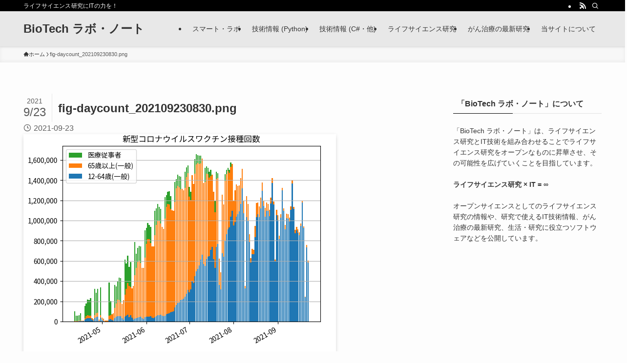

--- FILE ---
content_type: text/html; charset=UTF-8
request_url: https://biotech-lab.org/special/covid-19/vaccination-status/fig-daycount_202109230830-png
body_size: 16126
content:
<!DOCTYPE html>
<html dir="ltr" lang="ja" prefix="og: https://ogp.me/ns#" data-loaded="false" data-scrolled="false" data-spmenu="closed">
<head>
<meta charset="utf-8">
<meta name="format-detection" content="telephone=no">
<meta http-equiv="X-UA-Compatible" content="IE=edge">
<meta name="viewport" content="width=device-width, viewport-fit=cover">
<title>fig-daycount_202109230830.png | BioTech ラボ・ノート</title>
	<style>img:is([sizes="auto" i], [sizes^="auto," i]) { contain-intrinsic-size: 3000px 1500px }</style>
	
		<!-- All in One SEO 4.9.3 - aioseo.com -->
	<meta name="robots" content="max-snippet:-1, max-image-preview:large, max-video-preview:-1" />
	<link rel="canonical" href="https://biotech-lab.org/special/covid-19/vaccination-status/fig-daycount_202109230830-png" />
	<meta name="generator" content="All in One SEO (AIOSEO) 4.9.3" />

		<!-- Google tag (gtag.js) -->
<script async src="https://www.googletagmanager.com/gtag/js?id=G-7EYKFE3TRQ"></script>
<script>
  window.dataLayer = window.dataLayer || [];
  function gtag(){dataLayer.push(arguments);}
  gtag('js', new Date());

  gtag('config', 'G-7EYKFE3TRQ');
</script>
		<meta property="og:locale" content="ja_JP" />
		<meta property="og:site_name" content="BioTech ラボ・ノート" />
		<meta property="og:type" content="article" />
		<meta property="og:title" content="fig-daycount_202109230830.png | BioTech ラボ・ノート" />
		<meta property="og:url" content="https://biotech-lab.org/special/covid-19/vaccination-status/fig-daycount_202109230830-png" />
		<meta property="og:image" content="https://biotech-lab.org/wp-content/uploads/2021/03/BioTech-ラボ・ノート.png" />
		<meta property="og:image:secure_url" content="https://biotech-lab.org/wp-content/uploads/2021/03/BioTech-ラボ・ノート.png" />
		<meta property="og:image:width" content="1200" />
		<meta property="og:image:height" content="630" />
		<meta property="article:published_time" content="2021-09-22T23:30:11+00:00" />
		<meta property="article:modified_time" content="2021-09-22T23:30:11+00:00" />
		<meta name="twitter:card" content="summary" />
		<meta name="twitter:title" content="fig-daycount_202109230830.png | BioTech ラボ・ノート" />
		<meta name="twitter:image" content="https://biotech-lab.org/wp-content/uploads/2021/02/BioTech-ラボ・ノート正方形-1.png" />
		<script type="application/ld+json" class="aioseo-schema">
			{"@context":"https:\/\/schema.org","@graph":[{"@type":"BreadcrumbList","@id":"https:\/\/biotech-lab.org\/special\/covid-19\/vaccination-status\/fig-daycount_202109230830-png#breadcrumblist","itemListElement":[{"@type":"ListItem","@id":"https:\/\/biotech-lab.org#listItem","position":1,"name":"Home","item":"https:\/\/biotech-lab.org","nextItem":{"@type":"ListItem","@id":"https:\/\/biotech-lab.org\/special\/covid-19\/vaccination-status\/fig-daycount_202109230830-png#listItem","name":"fig-daycount_202109230830.png"}},{"@type":"ListItem","@id":"https:\/\/biotech-lab.org\/special\/covid-19\/vaccination-status\/fig-daycount_202109230830-png#listItem","position":2,"name":"fig-daycount_202109230830.png","previousItem":{"@type":"ListItem","@id":"https:\/\/biotech-lab.org#listItem","name":"Home"}}]},{"@type":"ItemPage","@id":"https:\/\/biotech-lab.org\/special\/covid-19\/vaccination-status\/fig-daycount_202109230830-png#itempage","url":"https:\/\/biotech-lab.org\/special\/covid-19\/vaccination-status\/fig-daycount_202109230830-png","name":"fig-daycount_202109230830.png | BioTech \u30e9\u30dc\u30fb\u30ce\u30fc\u30c8","inLanguage":"ja","isPartOf":{"@id":"https:\/\/biotech-lab.org\/#website"},"breadcrumb":{"@id":"https:\/\/biotech-lab.org\/special\/covid-19\/vaccination-status\/fig-daycount_202109230830-png#breadcrumblist"},"author":{"@id":"https:\/\/biotech-lab.org\/articles\/author\/biotech-admin#author"},"creator":{"@id":"https:\/\/biotech-lab.org\/articles\/author\/biotech-admin#author"},"datePublished":"2021-09-23T08:30:11+09:00","dateModified":"2021-09-23T08:30:11+09:00"},{"@type":"Organization","@id":"https:\/\/biotech-lab.org\/#organization","name":"BioTech \u30e9\u30dc\u30fb\u30ce\u30fc\u30c8","description":"\u30e9\u30a4\u30d5\u30b5\u30a4\u30a8\u30f3\u30b9\u7814\u7a76\u306bIT\u306e\u529b\u3092\uff01","url":"https:\/\/biotech-lab.org\/"},{"@type":"Person","@id":"https:\/\/biotech-lab.org\/articles\/author\/biotech-admin#author","url":"https:\/\/biotech-lab.org\/articles\/author\/biotech-admin","name":"biotech-admin"},{"@type":"WebSite","@id":"https:\/\/biotech-lab.org\/#website","url":"https:\/\/biotech-lab.org\/","name":"BioTech \u30e9\u30dc\u30fb\u30ce\u30fc\u30c8","description":"\u30e9\u30a4\u30d5\u30b5\u30a4\u30a8\u30f3\u30b9\u7814\u7a76\u306bIT\u306e\u529b\u3092\uff01","inLanguage":"ja","publisher":{"@id":"https:\/\/biotech-lab.org\/#organization"}}]}
		</script>
		<!-- All in One SEO -->

<link rel='dns-prefetch' href='//www.googletagmanager.com' />
<link rel='dns-prefetch' href='//pagead2.googlesyndication.com' />
<link rel='stylesheet' id='wp-block-library-css' href='https://biotech-lab.org/wp-includes/css/dist/block-library/style.min.css?ver=dd57188d033b915c3302efc2f91b0153' type='text/css' media='all' />
<link rel='stylesheet' id='swell-icons-css' href='https://biotech-lab.org/wp-content/themes/swell/build/css/swell-icons.css?ver=2.14.0' type='text/css' media='all' />
<link rel='stylesheet' id='main_style-css' href='https://biotech-lab.org/wp-content/themes/swell/build/css/main.css?ver=2.14.0' type='text/css' media='all' />
<link rel='stylesheet' id='swell_blocks-css' href='https://biotech-lab.org/wp-content/themes/swell/build/css/blocks.css?ver=2.14.0' type='text/css' media='all' />
<style id='swell_custom-inline-css' type='text/css'>
:root{--swl-fz--content:4vw;--swl-font_family:"Helvetica Neue", Arial, "Hiragino Kaku Gothic ProN", "Hiragino Sans", Meiryo, sans-serif;--swl-font_weight:400;--color_main:#000000;--color_text:#333;--color_link:#000056;--color_htag:#000000;--color_bg:#fdfdfd;--color_gradient1:#d8ffff;--color_gradient2:#87e7ff;--color_main_thin:rgba(0, 0, 0, 0.05 );--color_main_dark:rgba(0, 0, 0, 1 );--color_list_check:#000000;--color_list_num:#000000;--color_list_good:#86dd7b;--color_list_triangle:#f4e03a;--color_list_bad:#f36060;--color_faq_q:#d55656;--color_faq_a:#6599b7;--color_icon_good:#3cd250;--color_icon_good_bg:#ecffe9;--color_icon_bad:#4b73eb;--color_icon_bad_bg:#eafaff;--color_icon_info:#f578b4;--color_icon_info_bg:#fff0fa;--color_icon_announce:#ffa537;--color_icon_announce_bg:#fff5f0;--color_icon_pen:#7a7a7a;--color_icon_pen_bg:#f7f7f7;--color_icon_book:#787364;--color_icon_book_bg:#f8f6ef;--color_icon_point:#ffa639;--color_icon_check:#86d67c;--color_icon_batsu:#f36060;--color_icon_hatena:#5295cc;--color_icon_caution:#f7da38;--color_icon_memo:#84878a;--color_deep01:#e44141;--color_deep02:#3d79d5;--color_deep03:#63a84d;--color_deep04:#f09f4d;--color_pale01:#fff2f0;--color_pale02:#f3f8fd;--color_pale03:#f1f9ee;--color_pale04:#fdf9ee;--color_mark_blue:#b7e3ff;--color_mark_green:#bdf9c3;--color_mark_yellow:#fcf69f;--color_mark_orange:#ffddbc;--border01:solid 1px var(--color_main);--border02:double 4px var(--color_main);--border03:dashed 2px var(--color_border);--border04:solid 4px var(--color_gray);--card_posts_thumb_ratio:56.25%;--list_posts_thumb_ratio:61.805%;--big_posts_thumb_ratio:56.25%;--thumb_posts_thumb_ratio:61.805%;--blogcard_thumb_ratio:56.25%;--color_header_bg:#e8e8e8;--color_header_text:#333;--color_footer_bg:#fdfdfd;--color_footer_text:#333;--container_size:1200px;--article_size:1200px;--logo_size_sp:48px;--logo_size_pc:40px;--logo_size_pcfix:32px;}.swl-cell-bg[data-icon="doubleCircle"]{--cell-icon-color:#ffc977}.swl-cell-bg[data-icon="circle"]{--cell-icon-color:#94e29c}.swl-cell-bg[data-icon="triangle"]{--cell-icon-color:#eeda2f}.swl-cell-bg[data-icon="close"]{--cell-icon-color:#ec9191}.swl-cell-bg[data-icon="hatena"]{--cell-icon-color:#93c9da}.swl-cell-bg[data-icon="check"]{--cell-icon-color:#94e29c}.swl-cell-bg[data-icon="line"]{--cell-icon-color:#9b9b9b}.cap_box[data-colset="col1"]{--capbox-color:#f59b5f;--capbox-color--bg:#fff8eb}.cap_box[data-colset="col2"]{--capbox-color:#5fb9f5;--capbox-color--bg:#edf5ff}.cap_box[data-colset="col3"]{--capbox-color:#2fcd90;--capbox-color--bg:#eafaf2}.red_{--the-btn-color:#f74a4a;--the-btn-color2:#ffbc49;--the-solid-shadow: rgba(185, 56, 56, 1 )}.blue_{--the-btn-color:#338df4;--the-btn-color2:#35eaff;--the-solid-shadow: rgba(38, 106, 183, 1 )}.green_{--the-btn-color:#62d847;--the-btn-color2:#7bf7bd;--the-solid-shadow: rgba(74, 162, 53, 1 )}.is-style-btn_normal{--the-btn-radius:80px}.is-style-btn_solid{--the-btn-radius:80px}.is-style-btn_shiny{--the-btn-radius:80px}.is-style-btn_line{--the-btn-radius:80px}.post_content blockquote{padding:1.5em 2em 1.5em 3em}.post_content blockquote::before{content:"";display:block;width:5px;height:calc(100% - 3em);top:1.5em;left:1.5em;border-left:solid 1px rgba(180,180,180,.75);border-right:solid 1px rgba(180,180,180,.75);}.mark_blue{background:-webkit-linear-gradient(transparent 64%,var(--color_mark_blue) 0%);background:linear-gradient(transparent 64%,var(--color_mark_blue) 0%)}.mark_green{background:-webkit-linear-gradient(transparent 64%,var(--color_mark_green) 0%);background:linear-gradient(transparent 64%,var(--color_mark_green) 0%)}.mark_yellow{background:-webkit-linear-gradient(transparent 64%,var(--color_mark_yellow) 0%);background:linear-gradient(transparent 64%,var(--color_mark_yellow) 0%)}.mark_orange{background:-webkit-linear-gradient(transparent 64%,var(--color_mark_orange) 0%);background:linear-gradient(transparent 64%,var(--color_mark_orange) 0%)}[class*="is-style-icon_"]{color:#333;border-width:0}[class*="is-style-big_icon_"]{border-width:2px;border-style:solid}[data-col="gray"] .c-balloon__text{background:#f7f7f7;border-color:#ccc}[data-col="gray"] .c-balloon__before{border-right-color:#f7f7f7}[data-col="green"] .c-balloon__text{background:#d1f8c2;border-color:#9ddd93}[data-col="green"] .c-balloon__before{border-right-color:#d1f8c2}[data-col="blue"] .c-balloon__text{background:#e2f6ff;border-color:#93d2f0}[data-col="blue"] .c-balloon__before{border-right-color:#e2f6ff}[data-col="red"] .c-balloon__text{background:#ffebeb;border-color:#f48789}[data-col="red"] .c-balloon__before{border-right-color:#ffebeb}[data-col="yellow"] .c-balloon__text{background:#f9f7d2;border-color:#fbe593}[data-col="yellow"] .c-balloon__before{border-right-color:#f9f7d2}.-type-list2 .p-postList__body::after,.-type-big .p-postList__body::after{content: "READ MORE »";}.c-postThumb__cat{background-color:#000000;color:#fff;background-image: repeating-linear-gradient(-45deg,rgba(255,255,255,.1),rgba(255,255,255,.1) 6px,transparent 6px,transparent 12px)}.post_content h2:where(:not([class^="swell-block-"]):not(.faq_q):not(.p-postList__title)){background:var(--color_htag);padding:.75em 1em;color:#fff}.post_content h2:where(:not([class^="swell-block-"]):not(.faq_q):not(.p-postList__title))::before{position:absolute;display:block;pointer-events:none;content:"";top:-4px;left:0;width:100%;height:calc(100% + 4px);box-sizing:content-box;border-top:solid 2px var(--color_htag);border-bottom:solid 2px var(--color_htag)}.post_content h3:where(:not([class^="swell-block-"]):not(.faq_q):not(.p-postList__title)){padding:0 .5em .5em}.post_content h3:where(:not([class^="swell-block-"]):not(.faq_q):not(.p-postList__title))::before{content:"";width:100%;height:2px;background: repeating-linear-gradient(90deg, var(--color_htag) 0%, var(--color_htag) 29.3%, rgba(150,150,150,.2) 29.3%, rgba(150,150,150,.2) 100%)}.post_content h4:where(:not([class^="swell-block-"]):not(.faq_q):not(.p-postList__title)){padding:0 0 0 16px;border-left:solid 2px var(--color_htag)}.l-header{box-shadow: 0 1px 4px rgba(0,0,0,.12)}.l-header__bar{color:#fff;background:var(--color_main)}.l-header__menuBtn{order:1}.l-header__customBtn{order:3}.c-gnav a::after{background:var(--color_main);width:100%;height:2px;transform:scaleX(0)}.p-spHeadMenu .menu-item.-current{border-bottom-color:var(--color_main)}.c-gnav > li:hover > a::after,.c-gnav > .-current > a::after{transform: scaleX(1)}.c-gnav .sub-menu{color:#333;background:#fff}.l-fixHeader::before{opacity:1}#pagetop{border-radius:50%}.c-widget__title.-spmenu{padding:.5em .75em;border-radius:var(--swl-radius--2, 0px);background:var(--color_main);color:#fff;}.c-widget__title.-footer{padding:.5em}.c-widget__title.-footer::before{content:"";bottom:0;left:0;width:40%;z-index:1;background:var(--color_main)}.c-widget__title.-footer::after{content:"";bottom:0;left:0;width:100%;background:var(--color_border)}.c-secTitle{border-left:solid 2px var(--color_main);padding:0em .75em}.p-spMenu{color:#333}.p-spMenu__inner::before{background:#fdfdfd;opacity:1}.p-spMenu__overlay{background:#000;opacity:0.6}[class*="page-numbers"]{color:#fff;background-color:#dedede}a{text-decoration: none}.l-topTitleArea.c-filterLayer::before{background-color:#000;opacity:0.2;content:""}@media screen and (min-width: 960px){:root{}}@media screen and (max-width: 959px){:root{}.l-header__logo{order:2;text-align:center}}@media screen and (min-width: 600px){:root{--swl-fz--content:16px;}}@media screen and (max-width: 599px){:root{}}@media (min-width: 1408px) {.alignwide{left:-100px;width:calc(100% + 200px);}}@media (max-width: 1408px) {.-sidebar-off .swell-block-fullWide__inner.l-container .alignwide{left:0px;width:100%;}}.l-fixHeader .l-fixHeader__gnav{order:0}[data-scrolled=true] .l-fixHeader[data-ready]{opacity:1;-webkit-transform:translateY(0)!important;transform:translateY(0)!important;visibility:visible}.-body-solid .l-fixHeader{box-shadow:0 2px 4px var(--swl-color_shadow)}.l-fixHeader__inner{align-items:stretch;color:var(--color_header_text);display:flex;padding-bottom:0;padding-top:0;position:relative;z-index:1}.l-fixHeader__logo{align-items:center;display:flex;line-height:1;margin-right:24px;order:0;padding:16px 0}.is-style-btn_normal a,.is-style-btn_shiny a{box-shadow:var(--swl-btn_shadow)}.c-shareBtns__btn,.is-style-balloon>.c-tabList .c-tabList__button,.p-snsCta,[class*=page-numbers]{box-shadow:var(--swl-box_shadow)}.p-articleThumb__img,.p-articleThumb__youtube{box-shadow:var(--swl-img_shadow)}.p-pickupBanners__item .c-bannerLink,.p-postList__thumb{box-shadow:0 2px 8px rgba(0,0,0,.1),0 4px 4px -4px rgba(0,0,0,.1)}.p-postList.-w-ranking li:before{background-image:repeating-linear-gradient(-45deg,hsla(0,0%,100%,.1),hsla(0,0%,100%,.1) 6px,transparent 0,transparent 12px);box-shadow:1px 1px 4px rgba(0,0,0,.2)}.l-header__bar{position:relative;width:100%}.l-header__bar .c-catchphrase{color:inherit;font-size:12px;letter-spacing:var(--swl-letter_spacing,.2px);line-height:14px;margin-right:auto;overflow:hidden;padding:4px 0;white-space:nowrap;width:50%}.l-header__bar .c-iconList .c-iconList__link{margin:0;padding:4px 6px}.l-header__barInner{align-items:center;display:flex;justify-content:flex-end}@media (min-width:960px){.-series .l-header__inner{align-items:stretch;display:flex}.-series .l-header__logo{align-items:center;display:flex;flex-wrap:wrap;margin-right:24px;padding:16px 0}.-series .l-header__logo .c-catchphrase{font-size:13px;padding:4px 0}.-series .c-headLogo{margin-right:16px}.-series-right .l-header__inner{justify-content:space-between}.-series-right .c-gnavWrap{margin-left:auto}.-series-right .w-header{margin-left:12px}.-series-left .w-header{margin-left:auto}}@media (min-width:960px) and (min-width:600px){.-series .c-headLogo{max-width:400px}}.c-gnav .sub-menu a:before,.c-listMenu a:before{-webkit-font-smoothing:antialiased;-moz-osx-font-smoothing:grayscale;font-family:icomoon!important;font-style:normal;font-variant:normal;font-weight:400;line-height:1;text-transform:none}.c-submenuToggleBtn{display:none}.c-listMenu a{padding:.75em 1em .75em 1.5em;transition:padding .25s}.c-listMenu a:hover{padding-left:1.75em;padding-right:.75em}.c-gnav .sub-menu a:before,.c-listMenu a:before{color:inherit;content:"\e921";display:inline-block;left:2px;position:absolute;top:50%;-webkit-transform:translateY(-50%);transform:translateY(-50%);vertical-align:middle}.widget_categories>ul>.cat-item>a,.wp-block-categories-list>li>a{padding-left:1.75em}.c-listMenu .children,.c-listMenu .sub-menu{margin:0}.c-listMenu .children a,.c-listMenu .sub-menu a{font-size:.9em;padding-left:2.5em}.c-listMenu .children a:before,.c-listMenu .sub-menu a:before{left:1em}.c-listMenu .children a:hover,.c-listMenu .sub-menu a:hover{padding-left:2.75em}.c-listMenu .children ul a,.c-listMenu .sub-menu ul a{padding-left:3.25em}.c-listMenu .children ul a:before,.c-listMenu .sub-menu ul a:before{left:1.75em}.c-listMenu .children ul a:hover,.c-listMenu .sub-menu ul a:hover{padding-left:3.5em}.c-gnav li:hover>.sub-menu{opacity:1;visibility:visible}.c-gnav .sub-menu:before{background:inherit;content:"";height:100%;left:0;position:absolute;top:0;width:100%;z-index:0}.c-gnav .sub-menu .sub-menu{left:100%;top:0;z-index:-1}.c-gnav .sub-menu a{padding-left:2em}.c-gnav .sub-menu a:before{left:.5em}.c-gnav .sub-menu a:hover .ttl{left:4px}:root{--color_content_bg:var(--color_bg);}.c-widget__title.-side{padding:.5em}.c-widget__title.-side::before{content:"";bottom:0;left:0;width:40%;z-index:1;background:var(--color_main)}.c-widget__title.-side::after{content:"";bottom:0;left:0;width:100%;background:var(--color_border)}.page.-index-off .w-beforeToc{display:none}@media screen and (min-width: 960px){:root{}}@media screen and (max-width: 959px){:root{}}@media screen and (min-width: 600px){:root{}}@media screen and (max-width: 599px){:root{}}.swell-block-fullWide__inner.l-container{--swl-fw_inner_pad:var(--swl-pad_container,0px)}@media (min-width:960px){.-sidebar-on .l-content .alignfull,.-sidebar-on .l-content .alignwide{left:-16px;width:calc(100% + 32px)}.swell-block-fullWide__inner.l-article{--swl-fw_inner_pad:var(--swl-pad_post_content,0px)}.-sidebar-on .swell-block-fullWide__inner .alignwide{left:0;width:100%}.-sidebar-on .swell-block-fullWide__inner .alignfull{left:calc(0px - var(--swl-fw_inner_pad, 0))!important;margin-left:0!important;margin-right:0!important;width:calc(100% + var(--swl-fw_inner_pad, 0)*2)!important}}.-index-off .p-toc,.swell-toc-placeholder:empty{display:none}.p-toc.-modal{height:100%;margin:0;overflow-y:auto;padding:0}#main_content .p-toc{border-radius:var(--swl-radius--2,0);margin:4em auto;max-width:800px}#sidebar .p-toc{margin-top:-.5em}.p-toc .__pn:before{content:none!important;counter-increment:none}.p-toc .__prev{margin:0 0 1em}.p-toc .__next{margin:1em 0 0}.p-toc.is-omitted:not([data-omit=ct]) [data-level="2"] .p-toc__childList{height:0;margin-bottom:-.5em;visibility:hidden}.p-toc.is-omitted:not([data-omit=nest]){position:relative}.p-toc.is-omitted:not([data-omit=nest]):before{background:linear-gradient(hsla(0,0%,100%,0),var(--color_bg));bottom:5em;content:"";height:4em;left:0;opacity:.75;pointer-events:none;position:absolute;width:100%;z-index:1}.p-toc.is-omitted:not([data-omit=nest]):after{background:var(--color_bg);bottom:0;content:"";height:5em;left:0;opacity:.75;position:absolute;width:100%;z-index:1}.p-toc.is-omitted:not([data-omit=nest]) .__next,.p-toc.is-omitted:not([data-omit=nest]) [data-omit="1"]{display:none}.p-toc .p-toc__expandBtn{background-color:#f7f7f7;border:rgba(0,0,0,.2);border-radius:5em;box-shadow:0 0 0 1px #bbb;color:#333;display:block;font-size:14px;line-height:1.5;margin:.75em auto 0;min-width:6em;padding:.5em 1em;position:relative;transition:box-shadow .25s;z-index:2}.p-toc[data-omit=nest] .p-toc__expandBtn{display:inline-block;font-size:13px;margin:0 0 0 1.25em;padding:.5em .75em}.p-toc:not([data-omit=nest]) .p-toc__expandBtn:after,.p-toc:not([data-omit=nest]) .p-toc__expandBtn:before{border-top-color:inherit;border-top-style:dotted;border-top-width:3px;content:"";display:block;height:1px;position:absolute;top:calc(50% - 1px);transition:border-color .25s;width:100%;width:22px}.p-toc:not([data-omit=nest]) .p-toc__expandBtn:before{right:calc(100% + 1em)}.p-toc:not([data-omit=nest]) .p-toc__expandBtn:after{left:calc(100% + 1em)}.p-toc.is-expanded .p-toc__expandBtn{border-color:transparent}.p-toc__ttl{display:block;font-size:1.2em;line-height:1;position:relative;text-align:center}.p-toc__ttl:before{content:"\e918";display:inline-block;font-family:icomoon;margin-right:.5em;padding-bottom:2px;vertical-align:middle}#index_modal .p-toc__ttl{margin-bottom:.5em}.p-toc__list li{line-height:1.6}.p-toc__list>li+li{margin-top:.5em}.p-toc__list .p-toc__childList{padding-left:.5em}.p-toc__list [data-level="3"]{font-size:.9em}.p-toc__list .mininote{display:none}.post_content .p-toc__list{padding-left:0}#sidebar .p-toc__list{margin-bottom:0}#sidebar .p-toc__list .p-toc__childList{padding-left:0}.p-toc__link{color:inherit;font-size:inherit;text-decoration:none}.p-toc__link:hover{opacity:.8}.p-toc.-double{background:var(--color_gray);background:linear-gradient(-45deg,transparent 25%,var(--color_gray) 25%,var(--color_gray) 50%,transparent 50%,transparent 75%,var(--color_gray) 75%,var(--color_gray));background-clip:padding-box;background-size:4px 4px;border-bottom:4px double var(--color_border);border-top:4px double var(--color_border);padding:1.5em 1em 1em}.p-toc.-double .p-toc__ttl{margin-bottom:.75em}@media (min-width:960px){#main_content .p-toc{width:92%}}@media (hover:hover){.p-toc .p-toc__expandBtn:hover{border-color:transparent;box-shadow:0 0 0 2px currentcolor}}@media (min-width:600px){.p-toc.-double{padding:2em}}
</style>
<link rel='stylesheet' id='swell-parts/footer-css' href='https://biotech-lab.org/wp-content/themes/swell/build/css/modules/parts/footer.css?ver=2.14.0' type='text/css' media='all' />
<link rel='stylesheet' id='swell-page/page-css' href='https://biotech-lab.org/wp-content/themes/swell/build/css/modules/page/page.css?ver=2.14.0' type='text/css' media='all' />
<link rel='stylesheet' id='swell-parts/comments-css' href='https://biotech-lab.org/wp-content/themes/swell/build/css/modules/parts/comments.css?ver=2.14.0' type='text/css' media='all' />
<style id='classic-theme-styles-inline-css' type='text/css'>
/*! This file is auto-generated */
.wp-block-button__link{color:#fff;background-color:#32373c;border-radius:9999px;box-shadow:none;text-decoration:none;padding:calc(.667em + 2px) calc(1.333em + 2px);font-size:1.125em}.wp-block-file__button{background:#32373c;color:#fff;text-decoration:none}
</style>
<link rel='stylesheet' id='aioseo/css/src/vue/standalone/blocks/table-of-contents/global.scss-css' href='https://biotech-lab.org/wp-content/plugins/all-in-one-seo-pack/dist/Lite/assets/css/table-of-contents/global.e90f6d47.css?ver=4.9.3' type='text/css' media='all' />
<style id='global-styles-inline-css' type='text/css'>
:root{--wp--preset--aspect-ratio--square: 1;--wp--preset--aspect-ratio--4-3: 4/3;--wp--preset--aspect-ratio--3-4: 3/4;--wp--preset--aspect-ratio--3-2: 3/2;--wp--preset--aspect-ratio--2-3: 2/3;--wp--preset--aspect-ratio--16-9: 16/9;--wp--preset--aspect-ratio--9-16: 9/16;--wp--preset--color--black: #000;--wp--preset--color--cyan-bluish-gray: #abb8c3;--wp--preset--color--white: #fff;--wp--preset--color--pale-pink: #f78da7;--wp--preset--color--vivid-red: #cf2e2e;--wp--preset--color--luminous-vivid-orange: #ff6900;--wp--preset--color--luminous-vivid-amber: #fcb900;--wp--preset--color--light-green-cyan: #7bdcb5;--wp--preset--color--vivid-green-cyan: #00d084;--wp--preset--color--pale-cyan-blue: #8ed1fc;--wp--preset--color--vivid-cyan-blue: #0693e3;--wp--preset--color--vivid-purple: #9b51e0;--wp--preset--color--swl-main: var(--color_main);--wp--preset--color--swl-main-thin: var(--color_main_thin);--wp--preset--color--swl-gray: var(--color_gray);--wp--preset--color--swl-deep-01: var(--color_deep01);--wp--preset--color--swl-deep-02: var(--color_deep02);--wp--preset--color--swl-deep-03: var(--color_deep03);--wp--preset--color--swl-deep-04: var(--color_deep04);--wp--preset--color--swl-pale-01: var(--color_pale01);--wp--preset--color--swl-pale-02: var(--color_pale02);--wp--preset--color--swl-pale-03: var(--color_pale03);--wp--preset--color--swl-pale-04: var(--color_pale04);--wp--preset--gradient--vivid-cyan-blue-to-vivid-purple: linear-gradient(135deg,rgba(6,147,227,1) 0%,rgb(155,81,224) 100%);--wp--preset--gradient--light-green-cyan-to-vivid-green-cyan: linear-gradient(135deg,rgb(122,220,180) 0%,rgb(0,208,130) 100%);--wp--preset--gradient--luminous-vivid-amber-to-luminous-vivid-orange: linear-gradient(135deg,rgba(252,185,0,1) 0%,rgba(255,105,0,1) 100%);--wp--preset--gradient--luminous-vivid-orange-to-vivid-red: linear-gradient(135deg,rgba(255,105,0,1) 0%,rgb(207,46,46) 100%);--wp--preset--gradient--very-light-gray-to-cyan-bluish-gray: linear-gradient(135deg,rgb(238,238,238) 0%,rgb(169,184,195) 100%);--wp--preset--gradient--cool-to-warm-spectrum: linear-gradient(135deg,rgb(74,234,220) 0%,rgb(151,120,209) 20%,rgb(207,42,186) 40%,rgb(238,44,130) 60%,rgb(251,105,98) 80%,rgb(254,248,76) 100%);--wp--preset--gradient--blush-light-purple: linear-gradient(135deg,rgb(255,206,236) 0%,rgb(152,150,240) 100%);--wp--preset--gradient--blush-bordeaux: linear-gradient(135deg,rgb(254,205,165) 0%,rgb(254,45,45) 50%,rgb(107,0,62) 100%);--wp--preset--gradient--luminous-dusk: linear-gradient(135deg,rgb(255,203,112) 0%,rgb(199,81,192) 50%,rgb(65,88,208) 100%);--wp--preset--gradient--pale-ocean: linear-gradient(135deg,rgb(255,245,203) 0%,rgb(182,227,212) 50%,rgb(51,167,181) 100%);--wp--preset--gradient--electric-grass: linear-gradient(135deg,rgb(202,248,128) 0%,rgb(113,206,126) 100%);--wp--preset--gradient--midnight: linear-gradient(135deg,rgb(2,3,129) 0%,rgb(40,116,252) 100%);--wp--preset--font-size--small: 0.9em;--wp--preset--font-size--medium: 1.1em;--wp--preset--font-size--large: 1.25em;--wp--preset--font-size--x-large: 42px;--wp--preset--font-size--xs: 0.75em;--wp--preset--font-size--huge: 1.6em;--wp--preset--spacing--20: 0.44rem;--wp--preset--spacing--30: 0.67rem;--wp--preset--spacing--40: 1rem;--wp--preset--spacing--50: 1.5rem;--wp--preset--spacing--60: 2.25rem;--wp--preset--spacing--70: 3.38rem;--wp--preset--spacing--80: 5.06rem;--wp--preset--shadow--natural: 6px 6px 9px rgba(0, 0, 0, 0.2);--wp--preset--shadow--deep: 12px 12px 50px rgba(0, 0, 0, 0.4);--wp--preset--shadow--sharp: 6px 6px 0px rgba(0, 0, 0, 0.2);--wp--preset--shadow--outlined: 6px 6px 0px -3px rgba(255, 255, 255, 1), 6px 6px rgba(0, 0, 0, 1);--wp--preset--shadow--crisp: 6px 6px 0px rgba(0, 0, 0, 1);}:where(.is-layout-flex){gap: 0.5em;}:where(.is-layout-grid){gap: 0.5em;}body .is-layout-flex{display: flex;}.is-layout-flex{flex-wrap: wrap;align-items: center;}.is-layout-flex > :is(*, div){margin: 0;}body .is-layout-grid{display: grid;}.is-layout-grid > :is(*, div){margin: 0;}:where(.wp-block-columns.is-layout-flex){gap: 2em;}:where(.wp-block-columns.is-layout-grid){gap: 2em;}:where(.wp-block-post-template.is-layout-flex){gap: 1.25em;}:where(.wp-block-post-template.is-layout-grid){gap: 1.25em;}.has-black-color{color: var(--wp--preset--color--black) !important;}.has-cyan-bluish-gray-color{color: var(--wp--preset--color--cyan-bluish-gray) !important;}.has-white-color{color: var(--wp--preset--color--white) !important;}.has-pale-pink-color{color: var(--wp--preset--color--pale-pink) !important;}.has-vivid-red-color{color: var(--wp--preset--color--vivid-red) !important;}.has-luminous-vivid-orange-color{color: var(--wp--preset--color--luminous-vivid-orange) !important;}.has-luminous-vivid-amber-color{color: var(--wp--preset--color--luminous-vivid-amber) !important;}.has-light-green-cyan-color{color: var(--wp--preset--color--light-green-cyan) !important;}.has-vivid-green-cyan-color{color: var(--wp--preset--color--vivid-green-cyan) !important;}.has-pale-cyan-blue-color{color: var(--wp--preset--color--pale-cyan-blue) !important;}.has-vivid-cyan-blue-color{color: var(--wp--preset--color--vivid-cyan-blue) !important;}.has-vivid-purple-color{color: var(--wp--preset--color--vivid-purple) !important;}.has-black-background-color{background-color: var(--wp--preset--color--black) !important;}.has-cyan-bluish-gray-background-color{background-color: var(--wp--preset--color--cyan-bluish-gray) !important;}.has-white-background-color{background-color: var(--wp--preset--color--white) !important;}.has-pale-pink-background-color{background-color: var(--wp--preset--color--pale-pink) !important;}.has-vivid-red-background-color{background-color: var(--wp--preset--color--vivid-red) !important;}.has-luminous-vivid-orange-background-color{background-color: var(--wp--preset--color--luminous-vivid-orange) !important;}.has-luminous-vivid-amber-background-color{background-color: var(--wp--preset--color--luminous-vivid-amber) !important;}.has-light-green-cyan-background-color{background-color: var(--wp--preset--color--light-green-cyan) !important;}.has-vivid-green-cyan-background-color{background-color: var(--wp--preset--color--vivid-green-cyan) !important;}.has-pale-cyan-blue-background-color{background-color: var(--wp--preset--color--pale-cyan-blue) !important;}.has-vivid-cyan-blue-background-color{background-color: var(--wp--preset--color--vivid-cyan-blue) !important;}.has-vivid-purple-background-color{background-color: var(--wp--preset--color--vivid-purple) !important;}.has-black-border-color{border-color: var(--wp--preset--color--black) !important;}.has-cyan-bluish-gray-border-color{border-color: var(--wp--preset--color--cyan-bluish-gray) !important;}.has-white-border-color{border-color: var(--wp--preset--color--white) !important;}.has-pale-pink-border-color{border-color: var(--wp--preset--color--pale-pink) !important;}.has-vivid-red-border-color{border-color: var(--wp--preset--color--vivid-red) !important;}.has-luminous-vivid-orange-border-color{border-color: var(--wp--preset--color--luminous-vivid-orange) !important;}.has-luminous-vivid-amber-border-color{border-color: var(--wp--preset--color--luminous-vivid-amber) !important;}.has-light-green-cyan-border-color{border-color: var(--wp--preset--color--light-green-cyan) !important;}.has-vivid-green-cyan-border-color{border-color: var(--wp--preset--color--vivid-green-cyan) !important;}.has-pale-cyan-blue-border-color{border-color: var(--wp--preset--color--pale-cyan-blue) !important;}.has-vivid-cyan-blue-border-color{border-color: var(--wp--preset--color--vivid-cyan-blue) !important;}.has-vivid-purple-border-color{border-color: var(--wp--preset--color--vivid-purple) !important;}.has-vivid-cyan-blue-to-vivid-purple-gradient-background{background: var(--wp--preset--gradient--vivid-cyan-blue-to-vivid-purple) !important;}.has-light-green-cyan-to-vivid-green-cyan-gradient-background{background: var(--wp--preset--gradient--light-green-cyan-to-vivid-green-cyan) !important;}.has-luminous-vivid-amber-to-luminous-vivid-orange-gradient-background{background: var(--wp--preset--gradient--luminous-vivid-amber-to-luminous-vivid-orange) !important;}.has-luminous-vivid-orange-to-vivid-red-gradient-background{background: var(--wp--preset--gradient--luminous-vivid-orange-to-vivid-red) !important;}.has-very-light-gray-to-cyan-bluish-gray-gradient-background{background: var(--wp--preset--gradient--very-light-gray-to-cyan-bluish-gray) !important;}.has-cool-to-warm-spectrum-gradient-background{background: var(--wp--preset--gradient--cool-to-warm-spectrum) !important;}.has-blush-light-purple-gradient-background{background: var(--wp--preset--gradient--blush-light-purple) !important;}.has-blush-bordeaux-gradient-background{background: var(--wp--preset--gradient--blush-bordeaux) !important;}.has-luminous-dusk-gradient-background{background: var(--wp--preset--gradient--luminous-dusk) !important;}.has-pale-ocean-gradient-background{background: var(--wp--preset--gradient--pale-ocean) !important;}.has-electric-grass-gradient-background{background: var(--wp--preset--gradient--electric-grass) !important;}.has-midnight-gradient-background{background: var(--wp--preset--gradient--midnight) !important;}.has-small-font-size{font-size: var(--wp--preset--font-size--small) !important;}.has-medium-font-size{font-size: var(--wp--preset--font-size--medium) !important;}.has-large-font-size{font-size: var(--wp--preset--font-size--large) !important;}.has-x-large-font-size{font-size: var(--wp--preset--font-size--x-large) !important;}
:where(.wp-block-post-template.is-layout-flex){gap: 1.25em;}:where(.wp-block-post-template.is-layout-grid){gap: 1.25em;}
:where(.wp-block-columns.is-layout-flex){gap: 2em;}:where(.wp-block-columns.is-layout-grid){gap: 2em;}
:root :where(.wp-block-pullquote){font-size: 1.5em;line-height: 1.6;}
</style>
<link rel='stylesheet' id='contact-form-7-css' href='https://biotech-lab.org/wp-content/plugins/contact-form-7/includes/css/styles.css?ver=6.1.4' type='text/css' media='all' />
<link rel='stylesheet' id='pz-linkcard-css-css' href='//biotech-lab.org/wp-content/uploads/pz-linkcard/style/style.min.css?ver=2.5.6.5.3' type='text/css' media='all' />

<noscript><link href="https://biotech-lab.org/wp-content/themes/swell/build/css/noscript.css" rel="stylesheet"></noscript>
<link rel="https://api.w.org/" href="https://biotech-lab.org/wp-json/" /><link rel="alternate" title="JSON" type="application/json" href="https://biotech-lab.org/wp-json/wp/v2/media/13623" /><link rel='shortlink' href='https://biotech-lab.org/?p=13623' />
<meta name="generator" content="Site Kit by Google 1.171.0" />
<!-- Site Kit が追加した Google AdSense メタタグ -->
<meta name="google-adsense-platform-account" content="ca-host-pub-2644536267352236">
<meta name="google-adsense-platform-domain" content="sitekit.withgoogle.com">
<!-- Site Kit が追加した End Google AdSense メタタグ -->

<!-- Google AdSense スニペット (Site Kit が追加) -->
<script type="text/javascript" async="async" src="https://pagead2.googlesyndication.com/pagead/js/adsbygoogle.js?client=ca-pub-7601184171288399&amp;host=ca-host-pub-2644536267352236" crossorigin="anonymous"></script>

<!-- (ここまで) Google AdSense スニペット (Site Kit が追加) -->
<link rel="icon" href="https://biotech-lab.org/wp-content/uploads/2021/02/cropped-サイトアイコン3-32x32.png" sizes="32x32" />
<link rel="icon" href="https://biotech-lab.org/wp-content/uploads/2021/02/cropped-サイトアイコン3-192x192.png" sizes="192x192" />
<link rel="apple-touch-icon" href="https://biotech-lab.org/wp-content/uploads/2021/02/cropped-サイトアイコン3-180x180.png" />
<meta name="msapplication-TileImage" content="https://biotech-lab.org/wp-content/uploads/2021/02/cropped-サイトアイコン3-270x270.png" />

<link rel="stylesheet" href="https://biotech-lab.org/wp-content/themes/swell/build/css/print.css" media="print" >
<script async src="https://pagead2.googlesyndication.com/pagead/js/adsbygoogle.js?client=ca-pub-7601184171288399"
     crossorigin="anonymous"></script>
				<style type="text/css" id="c4wp-checkout-css">
					.woocommerce-checkout .c4wp_captcha_field {
						margin-bottom: 10px;
						margin-top: 15px;
						position: relative;
						display: inline-block;
					}
				</style>
							<style type="text/css" id="c4wp-v3-lp-form-css">
				.login #login, .login #lostpasswordform {
					min-width: 350px !important;
				}
				.wpforms-field-c4wp iframe {
					width: 100% !important;
				}
			</style>
			</head>
<body>
<div id="body_wrap" class="attachment wp-singular attachment-template-default attachmentid-13623 attachment-png wp-theme-swell -body-solid -sidebar-on -frame-off id_13623" >
<div id="sp_menu" class="p-spMenu -left">
	<div class="p-spMenu__inner">
		<div class="p-spMenu__closeBtn">
			<button class="c-iconBtn -menuBtn c-plainBtn" data-onclick="toggleMenu" aria-label="メニューを閉じる">
				<i class="c-iconBtn__icon icon-close-thin"></i>
			</button>
		</div>
		<div class="p-spMenu__body">
			<div class="c-widget__title -spmenu">
				MENU			</div>
			<div class="p-spMenu__nav">
				<ul class="c-spnav c-listMenu"><li class="menu-item menu-item-type-post_type menu-item-object-page menu-item-has-children menu-item-5502"><a href="https://biotech-lab.org/smart-lab">スマート・ラボ</a>
<ul class="sub-menu">
	<li class="menu-item menu-item-type-post_type menu-item-object-page menu-item-has-children menu-item-47"><a href="https://biotech-lab.org/smart-lab/software">ソフトウェア</a>
	<ul class="sub-menu">
		<li class="menu-item menu-item-type-post_type menu-item-object-page menu-item-133"><a href="https://biotech-lab.org/smart-lab/software/life-story-365">Life Story 365</a></li>
		<li class="menu-item menu-item-type-post_type menu-item-object-page menu-item-134"><a href="https://biotech-lab.org/smart-lab/software/radonc-calc">RadOnc Calc</a></li>
		<li class="menu-item menu-item-type-taxonomy menu-item-object-category menu-item-2885"><a href="https://biotech-lab.org/articles/category/smart-lab/software/dev-diary">アプリ開発ノート</a></li>
	</ul>
</li>
	<li class="menu-item menu-item-type-post_type menu-item-object-page menu-item-has-children menu-item-5857"><a href="https://biotech-lab.org/smart-lab/server">サーバー</a>
	<ul class="sub-menu">
		<li class="menu-item menu-item-type-post_type menu-item-object-page menu-item-5856"><a href="https://biotech-lab.org/smart-lab/server/digitalocean">DigitalOcean</a></li>
	</ul>
</li>
	<li class="menu-item menu-item-type-post_type menu-item-object-page menu-item-has-children menu-item-5524"><a href="https://biotech-lab.org/smart-lab/eln">電子ラボノート</a>
	<ul class="sub-menu">
		<li class="menu-item menu-item-type-post_type menu-item-object-page menu-item-5712"><a href="https://biotech-lab.org/smart-lab/eln/elabftw">eLabFTW</a></li>
	</ul>
</li>
</ul>
</li>
<li class="menu-item menu-item-type-custom menu-item-object-custom menu-item-has-children menu-item-3853"><a href="https://biotech-lab.org/tech-info#python">技術情報 (Python)</a>
<ul class="sub-menu">
	<li class="menu-item menu-item-type-post_type menu-item-object-page menu-item-2182"><a href="https://biotech-lab.org/tech-info/python-basic">Pythonの基礎</a></li>
	<li class="menu-item menu-item-type-post_type menu-item-object-page menu-item-896"><a href="https://biotech-lab.org/tech-info/python-num-analysis">Pythonで数値解析</a></li>
	<li class="menu-item menu-item-type-post_type menu-item-object-page menu-item-895"><a href="https://biotech-lab.org/tech-info/python-statistics">Pythonで統計解析</a></li>
	<li class="menu-item menu-item-type-post_type menu-item-object-page menu-item-2333"><a href="https://biotech-lab.org/tech-info/python-ml">Pythonで機械学習</a></li>
	<li class="menu-item menu-item-type-post_type menu-item-object-page menu-item-347"><a href="https://biotech-lab.org/tech-info/python-bioinformatics">Pythonでバイオインフォマティクス</a></li>
	<li class="menu-item menu-item-type-post_type menu-item-object-page menu-item-1895"><a href="https://biotech-lab.org/tech-info/python-visualizer">Pythonによるデータ可視化</a></li>
	<li class="menu-item menu-item-type-post_type menu-item-object-page menu-item-1735"><a href="https://biotech-lab.org/tech-info/python-medical-image">Pythonで医用画像解析</a></li>
	<li class="menu-item menu-item-type-post_type menu-item-object-page menu-item-843"><a href="https://biotech-lab.org/tech-info/opencv">OpenCVによる画像解析</a></li>
	<li class="menu-item menu-item-type-post_type menu-item-object-page menu-item-7451"><a href="https://biotech-lab.org/tech-info/python-webdev">PythonによるWeb開発</a></li>
</ul>
</li>
<li class="menu-item menu-item-type-custom menu-item-object-custom menu-item-has-children menu-item-3854"><a href="https://biotech-lab.org/tech-info#c-sharp">技術情報 (C#・他)</a>
<ul class="sub-menu">
	<li class="menu-item menu-item-type-post_type menu-item-object-page menu-item-3913"><a href="https://biotech-lab.org/tech-info/cs-basic">C#の基礎</a></li>
	<li class="menu-item menu-item-type-post_type menu-item-object-page menu-item-3981"><a href="https://biotech-lab.org/tech-info/cs-win">C#でWindowsアプリ開発</a></li>
	<li class="menu-item menu-item-type-post_type menu-item-object-page menu-item-8373"><a href="https://biotech-lab.org/tech-info/cs-gui">C#＋XAMLによるGUI作成</a></li>
	<li class="menu-item menu-item-type-post_type menu-item-object-page menu-item-7404"><a href="https://biotech-lab.org/tech-info/cs-msgraph">C#でMicrosoft Graph開発</a></li>
	<li class="menu-item menu-item-type-post_type menu-item-object-page menu-item-3790"><a href="https://biotech-lab.org/tech-info/unity-script">C#でUnityスクリプト開発</a></li>
	<li class="menu-item menu-item-type-post_type menu-item-object-page menu-item-12854"><a href="https://biotech-lab.org/tech-info/cs-python">C#とPythonの連携</a></li>
	<li class="menu-item menu-item-type-post_type menu-item-object-page menu-item-18719"><a href="https://biotech-lab.org/tech-info/cs-database">C#によるデータベース処理</a></li>
	<li class="menu-item menu-item-type-post_type menu-item-object-page menu-item-19839"><a href="https://biotech-lab.org/tech-info/cs-imaging">C#による画像処理</a></li>
	<li class="menu-item menu-item-type-post_type menu-item-object-page menu-item-616"><a href="https://biotech-lab.org/tech-info/windows-tips">Windows TIPS</a></li>
	<li class="menu-item menu-item-type-post_type menu-item-object-page menu-item-3859"><a href="https://biotech-lab.org/tech-info/tech-infra">コーディング・インフラ</a></li>
</ul>
</li>
<li class="menu-item menu-item-type-post_type menu-item-object-page menu-item-has-children menu-item-3575"><a href="https://biotech-lab.org/lifescience">ライフサイエンス研究</a>
<ul class="sub-menu">
	<li class="menu-item menu-item-type-post_type menu-item-object-page menu-item-4450"><a href="https://biotech-lab.org/lifescience/basic-lifescience">ライフサイエンス基礎</a></li>
	<li class="menu-item menu-item-type-post_type menu-item-object-page menu-item-3599"><a href="https://biotech-lab.org/lifescience/bioinformatics">バイオインフォマティクス</a></li>
	<li class="menu-item menu-item-type-post_type menu-item-object-page menu-item-2925"><a href="https://biotech-lab.org/lifescience/bio-sim">バイオ・シミュレーション</a></li>
	<li class="menu-item menu-item-type-post_type menu-item-object-page menu-item-3654"><a href="https://biotech-lab.org/lifescience/diy-bio">DIYバイオ</a></li>
	<li class="menu-item menu-item-type-post_type menu-item-object-page menu-item-6654"><a href="https://biotech-lab.org/lifescience/career-path">キャリアパス</a></li>
</ul>
</li>
<li class="menu-item menu-item-type-post_type menu-item-object-page menu-item-has-children menu-item-171"><a href="https://biotech-lab.org/cancer-research">がん治療の最新研究</a>
<ul class="sub-menu">
	<li class="menu-item menu-item-type-post_type menu-item-object-page menu-item-272"><a href="https://biotech-lab.org/cancer-research/bnct">BNCT (ホウ素中性子捕捉療法)</a></li>
</ul>
</li>
<li class="menu-item menu-item-type-post_type menu-item-object-page menu-item-has-children menu-item-16"><a href="https://biotech-lab.org/about">当サイトについて</a>
<ul class="sub-menu">
	<li class="menu-item menu-item-type-taxonomy menu-item-object-category menu-item-146"><a href="https://biotech-lab.org/articles/category/diaries">雑記</a></li>
	<li class="menu-item menu-item-type-post_type menu-item-object-page menu-item-privacy-policy menu-item-9680"><a rel="privacy-policy" href="https://biotech-lab.org/about/privacy-policy">プライバシーポリシー</a></li>
	<li class="menu-item menu-item-type-post_type menu-item-object-page menu-item-136"><a href="https://biotech-lab.org/about/contact">お問い合わせ</a></li>
</ul>
</li>
</ul>			</div>
					</div>
	</div>
	<div class="p-spMenu__overlay c-overlay" data-onclick="toggleMenu"></div>
</div>
<header id="header" class="l-header -series -series-right" data-spfix="1">
	<div class="l-header__bar pc_">
	<div class="l-header__barInner l-container">
		<div class="c-catchphrase">ライフサイエンス研究にITの力を！</div><ul class="c-iconList">
						<li class="c-iconList__item -rss">
						<a href="https://biotech-lab.org/feed" target="_blank" rel="noopener" class="c-iconList__link u-fz-14 hov-flash" aria-label="rss">
							<i class="c-iconList__icon icon-rss" role="presentation"></i>
						</a>
					</li>
									<li class="c-iconList__item -search">
						<button class="c-iconList__link c-plainBtn u-fz-14 hov-flash" data-onclick="toggleSearch" aria-label="検索">
							<i class="c-iconList__icon icon-search" role="presentation"></i>
						</button>
					</li>
				</ul>
	</div>
</div>
	<div class="l-header__inner l-container">
		<div class="l-header__logo">
			<div class="c-headLogo -txt"><a href="https://biotech-lab.org/" title="BioTech ラボ・ノート" class="c-headLogo__link" rel="home">BioTech ラボ・ノート</a></div>					</div>
		<nav id="gnav" class="l-header__gnav c-gnavWrap">
					<ul class="c-gnav">
			<li class="menu-item menu-item-type-post_type menu-item-object-page menu-item-has-children menu-item-5502"><a href="https://biotech-lab.org/smart-lab"><span class="ttl">スマート・ラボ</span></a>
<ul class="sub-menu">
	<li class="menu-item menu-item-type-post_type menu-item-object-page menu-item-has-children menu-item-47"><a href="https://biotech-lab.org/smart-lab/software"><span class="ttl">ソフトウェア</span></a>
	<ul class="sub-menu">
		<li class="menu-item menu-item-type-post_type menu-item-object-page menu-item-133"><a href="https://biotech-lab.org/smart-lab/software/life-story-365"><span class="ttl">Life Story 365</span></a></li>
		<li class="menu-item menu-item-type-post_type menu-item-object-page menu-item-134"><a href="https://biotech-lab.org/smart-lab/software/radonc-calc"><span class="ttl">RadOnc Calc</span></a></li>
		<li class="menu-item menu-item-type-taxonomy menu-item-object-category menu-item-2885"><a href="https://biotech-lab.org/articles/category/smart-lab/software/dev-diary"><span class="ttl">アプリ開発ノート</span></a></li>
	</ul>
</li>
	<li class="menu-item menu-item-type-post_type menu-item-object-page menu-item-has-children menu-item-5857"><a href="https://biotech-lab.org/smart-lab/server"><span class="ttl">サーバー</span></a>
	<ul class="sub-menu">
		<li class="menu-item menu-item-type-post_type menu-item-object-page menu-item-5856"><a href="https://biotech-lab.org/smart-lab/server/digitalocean"><span class="ttl">DigitalOcean</span></a></li>
	</ul>
</li>
	<li class="menu-item menu-item-type-post_type menu-item-object-page menu-item-has-children menu-item-5524"><a href="https://biotech-lab.org/smart-lab/eln"><span class="ttl">電子ラボノート</span></a>
	<ul class="sub-menu">
		<li class="menu-item menu-item-type-post_type menu-item-object-page menu-item-5712"><a href="https://biotech-lab.org/smart-lab/eln/elabftw"><span class="ttl">eLabFTW</span></a></li>
	</ul>
</li>
</ul>
</li>
<li class="menu-item menu-item-type-custom menu-item-object-custom menu-item-has-children menu-item-3853"><a href="https://biotech-lab.org/tech-info#python"><span class="ttl">技術情報 (Python)</span></a>
<ul class="sub-menu">
	<li class="menu-item menu-item-type-post_type menu-item-object-page menu-item-2182"><a href="https://biotech-lab.org/tech-info/python-basic"><span class="ttl">Pythonの基礎</span></a></li>
	<li class="menu-item menu-item-type-post_type menu-item-object-page menu-item-896"><a href="https://biotech-lab.org/tech-info/python-num-analysis"><span class="ttl">Pythonで数値解析</span></a></li>
	<li class="menu-item menu-item-type-post_type menu-item-object-page menu-item-895"><a href="https://biotech-lab.org/tech-info/python-statistics"><span class="ttl">Pythonで統計解析</span></a></li>
	<li class="menu-item menu-item-type-post_type menu-item-object-page menu-item-2333"><a href="https://biotech-lab.org/tech-info/python-ml"><span class="ttl">Pythonで機械学習</span></a></li>
	<li class="menu-item menu-item-type-post_type menu-item-object-page menu-item-347"><a href="https://biotech-lab.org/tech-info/python-bioinformatics"><span class="ttl">Pythonでバイオインフォマティクス</span></a></li>
	<li class="menu-item menu-item-type-post_type menu-item-object-page menu-item-1895"><a href="https://biotech-lab.org/tech-info/python-visualizer"><span class="ttl">Pythonによるデータ可視化</span></a></li>
	<li class="menu-item menu-item-type-post_type menu-item-object-page menu-item-1735"><a href="https://biotech-lab.org/tech-info/python-medical-image"><span class="ttl">Pythonで医用画像解析</span></a></li>
	<li class="menu-item menu-item-type-post_type menu-item-object-page menu-item-843"><a href="https://biotech-lab.org/tech-info/opencv"><span class="ttl">OpenCVによる画像解析</span></a></li>
	<li class="menu-item menu-item-type-post_type menu-item-object-page menu-item-7451"><a href="https://biotech-lab.org/tech-info/python-webdev"><span class="ttl">PythonによるWeb開発</span></a></li>
</ul>
</li>
<li class="menu-item menu-item-type-custom menu-item-object-custom menu-item-has-children menu-item-3854"><a href="https://biotech-lab.org/tech-info#c-sharp"><span class="ttl">技術情報 (C#・他)</span></a>
<ul class="sub-menu">
	<li class="menu-item menu-item-type-post_type menu-item-object-page menu-item-3913"><a href="https://biotech-lab.org/tech-info/cs-basic"><span class="ttl">C#の基礎</span></a></li>
	<li class="menu-item menu-item-type-post_type menu-item-object-page menu-item-3981"><a href="https://biotech-lab.org/tech-info/cs-win"><span class="ttl">C#でWindowsアプリ開発</span></a></li>
	<li class="menu-item menu-item-type-post_type menu-item-object-page menu-item-8373"><a href="https://biotech-lab.org/tech-info/cs-gui"><span class="ttl">C#＋XAMLによるGUI作成</span></a></li>
	<li class="menu-item menu-item-type-post_type menu-item-object-page menu-item-7404"><a href="https://biotech-lab.org/tech-info/cs-msgraph"><span class="ttl">C#でMicrosoft Graph開発</span></a></li>
	<li class="menu-item menu-item-type-post_type menu-item-object-page menu-item-3790"><a href="https://biotech-lab.org/tech-info/unity-script"><span class="ttl">C#でUnityスクリプト開発</span></a></li>
	<li class="menu-item menu-item-type-post_type menu-item-object-page menu-item-12854"><a href="https://biotech-lab.org/tech-info/cs-python"><span class="ttl">C#とPythonの連携</span></a></li>
	<li class="menu-item menu-item-type-post_type menu-item-object-page menu-item-18719"><a href="https://biotech-lab.org/tech-info/cs-database"><span class="ttl">C#によるデータベース処理</span></a></li>
	<li class="menu-item menu-item-type-post_type menu-item-object-page menu-item-19839"><a href="https://biotech-lab.org/tech-info/cs-imaging"><span class="ttl">C#による画像処理</span></a></li>
	<li class="menu-item menu-item-type-post_type menu-item-object-page menu-item-616"><a href="https://biotech-lab.org/tech-info/windows-tips"><span class="ttl">Windows TIPS</span></a></li>
	<li class="menu-item menu-item-type-post_type menu-item-object-page menu-item-3859"><a href="https://biotech-lab.org/tech-info/tech-infra"><span class="ttl">コーディング・インフラ</span></a></li>
</ul>
</li>
<li class="menu-item menu-item-type-post_type menu-item-object-page menu-item-has-children menu-item-3575"><a href="https://biotech-lab.org/lifescience"><span class="ttl">ライフサイエンス研究</span></a>
<ul class="sub-menu">
	<li class="menu-item menu-item-type-post_type menu-item-object-page menu-item-4450"><a href="https://biotech-lab.org/lifescience/basic-lifescience"><span class="ttl">ライフサイエンス基礎</span></a></li>
	<li class="menu-item menu-item-type-post_type menu-item-object-page menu-item-3599"><a href="https://biotech-lab.org/lifescience/bioinformatics"><span class="ttl">バイオインフォマティクス</span></a></li>
	<li class="menu-item menu-item-type-post_type menu-item-object-page menu-item-2925"><a href="https://biotech-lab.org/lifescience/bio-sim"><span class="ttl">バイオ・シミュレーション</span></a></li>
	<li class="menu-item menu-item-type-post_type menu-item-object-page menu-item-3654"><a href="https://biotech-lab.org/lifescience/diy-bio"><span class="ttl">DIYバイオ</span></a></li>
	<li class="menu-item menu-item-type-post_type menu-item-object-page menu-item-6654"><a href="https://biotech-lab.org/lifescience/career-path"><span class="ttl">キャリアパス</span></a></li>
</ul>
</li>
<li class="menu-item menu-item-type-post_type menu-item-object-page menu-item-has-children menu-item-171"><a href="https://biotech-lab.org/cancer-research"><span class="ttl">がん治療の最新研究</span></a>
<ul class="sub-menu">
	<li class="menu-item menu-item-type-post_type menu-item-object-page menu-item-272"><a href="https://biotech-lab.org/cancer-research/bnct"><span class="ttl">BNCT (ホウ素中性子捕捉療法)</span></a></li>
</ul>
</li>
<li class="menu-item menu-item-type-post_type menu-item-object-page menu-item-has-children menu-item-16"><a href="https://biotech-lab.org/about"><span class="ttl">当サイトについて</span></a>
<ul class="sub-menu">
	<li class="menu-item menu-item-type-taxonomy menu-item-object-category menu-item-146"><a href="https://biotech-lab.org/articles/category/diaries"><span class="ttl">雑記</span></a></li>
	<li class="menu-item menu-item-type-post_type menu-item-object-page menu-item-privacy-policy menu-item-9680"><a rel="privacy-policy" href="https://biotech-lab.org/about/privacy-policy"><span class="ttl">プライバシーポリシー</span></a></li>
	<li class="menu-item menu-item-type-post_type menu-item-object-page menu-item-136"><a href="https://biotech-lab.org/about/contact"><span class="ttl">お問い合わせ</span></a></li>
</ul>
</li>
					</ul>
			</nav>
		<div class="l-header__customBtn sp_">
			<button class="c-iconBtn c-plainBtn" data-onclick="toggleSearch" aria-label="検索ボタン">
			<i class="c-iconBtn__icon icon-search"></i>
					</button>
	</div>
<div class="l-header__menuBtn sp_">
	<button class="c-iconBtn -menuBtn c-plainBtn" data-onclick="toggleMenu" aria-label="メニューボタン">
		<i class="c-iconBtn__icon icon-menu-thin"></i>
			</button>
</div>
	</div>
	</header>
<div id="fix_header" class="l-fixHeader -series -series-right">
	<div class="l-fixHeader__inner l-container">
		<div class="l-fixHeader__logo">
			<div class="c-headLogo -txt"><a href="https://biotech-lab.org/" title="BioTech ラボ・ノート" class="c-headLogo__link" rel="home">BioTech ラボ・ノート</a></div>		</div>
		<div class="l-fixHeader__gnav c-gnavWrap">
					<ul class="c-gnav">
			<li class="menu-item menu-item-type-post_type menu-item-object-page menu-item-has-children menu-item-5502"><a href="https://biotech-lab.org/smart-lab"><span class="ttl">スマート・ラボ</span></a>
<ul class="sub-menu">
	<li class="menu-item menu-item-type-post_type menu-item-object-page menu-item-has-children menu-item-47"><a href="https://biotech-lab.org/smart-lab/software"><span class="ttl">ソフトウェア</span></a>
	<ul class="sub-menu">
		<li class="menu-item menu-item-type-post_type menu-item-object-page menu-item-133"><a href="https://biotech-lab.org/smart-lab/software/life-story-365"><span class="ttl">Life Story 365</span></a></li>
		<li class="menu-item menu-item-type-post_type menu-item-object-page menu-item-134"><a href="https://biotech-lab.org/smart-lab/software/radonc-calc"><span class="ttl">RadOnc Calc</span></a></li>
		<li class="menu-item menu-item-type-taxonomy menu-item-object-category menu-item-2885"><a href="https://biotech-lab.org/articles/category/smart-lab/software/dev-diary"><span class="ttl">アプリ開発ノート</span></a></li>
	</ul>
</li>
	<li class="menu-item menu-item-type-post_type menu-item-object-page menu-item-has-children menu-item-5857"><a href="https://biotech-lab.org/smart-lab/server"><span class="ttl">サーバー</span></a>
	<ul class="sub-menu">
		<li class="menu-item menu-item-type-post_type menu-item-object-page menu-item-5856"><a href="https://biotech-lab.org/smart-lab/server/digitalocean"><span class="ttl">DigitalOcean</span></a></li>
	</ul>
</li>
	<li class="menu-item menu-item-type-post_type menu-item-object-page menu-item-has-children menu-item-5524"><a href="https://biotech-lab.org/smart-lab/eln"><span class="ttl">電子ラボノート</span></a>
	<ul class="sub-menu">
		<li class="menu-item menu-item-type-post_type menu-item-object-page menu-item-5712"><a href="https://biotech-lab.org/smart-lab/eln/elabftw"><span class="ttl">eLabFTW</span></a></li>
	</ul>
</li>
</ul>
</li>
<li class="menu-item menu-item-type-custom menu-item-object-custom menu-item-has-children menu-item-3853"><a href="https://biotech-lab.org/tech-info#python"><span class="ttl">技術情報 (Python)</span></a>
<ul class="sub-menu">
	<li class="menu-item menu-item-type-post_type menu-item-object-page menu-item-2182"><a href="https://biotech-lab.org/tech-info/python-basic"><span class="ttl">Pythonの基礎</span></a></li>
	<li class="menu-item menu-item-type-post_type menu-item-object-page menu-item-896"><a href="https://biotech-lab.org/tech-info/python-num-analysis"><span class="ttl">Pythonで数値解析</span></a></li>
	<li class="menu-item menu-item-type-post_type menu-item-object-page menu-item-895"><a href="https://biotech-lab.org/tech-info/python-statistics"><span class="ttl">Pythonで統計解析</span></a></li>
	<li class="menu-item menu-item-type-post_type menu-item-object-page menu-item-2333"><a href="https://biotech-lab.org/tech-info/python-ml"><span class="ttl">Pythonで機械学習</span></a></li>
	<li class="menu-item menu-item-type-post_type menu-item-object-page menu-item-347"><a href="https://biotech-lab.org/tech-info/python-bioinformatics"><span class="ttl">Pythonでバイオインフォマティクス</span></a></li>
	<li class="menu-item menu-item-type-post_type menu-item-object-page menu-item-1895"><a href="https://biotech-lab.org/tech-info/python-visualizer"><span class="ttl">Pythonによるデータ可視化</span></a></li>
	<li class="menu-item menu-item-type-post_type menu-item-object-page menu-item-1735"><a href="https://biotech-lab.org/tech-info/python-medical-image"><span class="ttl">Pythonで医用画像解析</span></a></li>
	<li class="menu-item menu-item-type-post_type menu-item-object-page menu-item-843"><a href="https://biotech-lab.org/tech-info/opencv"><span class="ttl">OpenCVによる画像解析</span></a></li>
	<li class="menu-item menu-item-type-post_type menu-item-object-page menu-item-7451"><a href="https://biotech-lab.org/tech-info/python-webdev"><span class="ttl">PythonによるWeb開発</span></a></li>
</ul>
</li>
<li class="menu-item menu-item-type-custom menu-item-object-custom menu-item-has-children menu-item-3854"><a href="https://biotech-lab.org/tech-info#c-sharp"><span class="ttl">技術情報 (C#・他)</span></a>
<ul class="sub-menu">
	<li class="menu-item menu-item-type-post_type menu-item-object-page menu-item-3913"><a href="https://biotech-lab.org/tech-info/cs-basic"><span class="ttl">C#の基礎</span></a></li>
	<li class="menu-item menu-item-type-post_type menu-item-object-page menu-item-3981"><a href="https://biotech-lab.org/tech-info/cs-win"><span class="ttl">C#でWindowsアプリ開発</span></a></li>
	<li class="menu-item menu-item-type-post_type menu-item-object-page menu-item-8373"><a href="https://biotech-lab.org/tech-info/cs-gui"><span class="ttl">C#＋XAMLによるGUI作成</span></a></li>
	<li class="menu-item menu-item-type-post_type menu-item-object-page menu-item-7404"><a href="https://biotech-lab.org/tech-info/cs-msgraph"><span class="ttl">C#でMicrosoft Graph開発</span></a></li>
	<li class="menu-item menu-item-type-post_type menu-item-object-page menu-item-3790"><a href="https://biotech-lab.org/tech-info/unity-script"><span class="ttl">C#でUnityスクリプト開発</span></a></li>
	<li class="menu-item menu-item-type-post_type menu-item-object-page menu-item-12854"><a href="https://biotech-lab.org/tech-info/cs-python"><span class="ttl">C#とPythonの連携</span></a></li>
	<li class="menu-item menu-item-type-post_type menu-item-object-page menu-item-18719"><a href="https://biotech-lab.org/tech-info/cs-database"><span class="ttl">C#によるデータベース処理</span></a></li>
	<li class="menu-item menu-item-type-post_type menu-item-object-page menu-item-19839"><a href="https://biotech-lab.org/tech-info/cs-imaging"><span class="ttl">C#による画像処理</span></a></li>
	<li class="menu-item menu-item-type-post_type menu-item-object-page menu-item-616"><a href="https://biotech-lab.org/tech-info/windows-tips"><span class="ttl">Windows TIPS</span></a></li>
	<li class="menu-item menu-item-type-post_type menu-item-object-page menu-item-3859"><a href="https://biotech-lab.org/tech-info/tech-infra"><span class="ttl">コーディング・インフラ</span></a></li>
</ul>
</li>
<li class="menu-item menu-item-type-post_type menu-item-object-page menu-item-has-children menu-item-3575"><a href="https://biotech-lab.org/lifescience"><span class="ttl">ライフサイエンス研究</span></a>
<ul class="sub-menu">
	<li class="menu-item menu-item-type-post_type menu-item-object-page menu-item-4450"><a href="https://biotech-lab.org/lifescience/basic-lifescience"><span class="ttl">ライフサイエンス基礎</span></a></li>
	<li class="menu-item menu-item-type-post_type menu-item-object-page menu-item-3599"><a href="https://biotech-lab.org/lifescience/bioinformatics"><span class="ttl">バイオインフォマティクス</span></a></li>
	<li class="menu-item menu-item-type-post_type menu-item-object-page menu-item-2925"><a href="https://biotech-lab.org/lifescience/bio-sim"><span class="ttl">バイオ・シミュレーション</span></a></li>
	<li class="menu-item menu-item-type-post_type menu-item-object-page menu-item-3654"><a href="https://biotech-lab.org/lifescience/diy-bio"><span class="ttl">DIYバイオ</span></a></li>
	<li class="menu-item menu-item-type-post_type menu-item-object-page menu-item-6654"><a href="https://biotech-lab.org/lifescience/career-path"><span class="ttl">キャリアパス</span></a></li>
</ul>
</li>
<li class="menu-item menu-item-type-post_type menu-item-object-page menu-item-has-children menu-item-171"><a href="https://biotech-lab.org/cancer-research"><span class="ttl">がん治療の最新研究</span></a>
<ul class="sub-menu">
	<li class="menu-item menu-item-type-post_type menu-item-object-page menu-item-272"><a href="https://biotech-lab.org/cancer-research/bnct"><span class="ttl">BNCT (ホウ素中性子捕捉療法)</span></a></li>
</ul>
</li>
<li class="menu-item menu-item-type-post_type menu-item-object-page menu-item-has-children menu-item-16"><a href="https://biotech-lab.org/about"><span class="ttl">当サイトについて</span></a>
<ul class="sub-menu">
	<li class="menu-item menu-item-type-taxonomy menu-item-object-category menu-item-146"><a href="https://biotech-lab.org/articles/category/diaries"><span class="ttl">雑記</span></a></li>
	<li class="menu-item menu-item-type-post_type menu-item-object-page menu-item-privacy-policy menu-item-9680"><a rel="privacy-policy" href="https://biotech-lab.org/about/privacy-policy"><span class="ttl">プライバシーポリシー</span></a></li>
	<li class="menu-item menu-item-type-post_type menu-item-object-page menu-item-136"><a href="https://biotech-lab.org/about/contact"><span class="ttl">お問い合わせ</span></a></li>
</ul>
</li>
					</ul>
			</div>
	</div>
</div>
<div id="breadcrumb" class="p-breadcrumb -bg-on"><ol class="p-breadcrumb__list l-container"><li class="p-breadcrumb__item"><a href="https://biotech-lab.org/" class="p-breadcrumb__text"><span class="__home icon-home"> ホーム</span></a></li><li class="p-breadcrumb__item"><span class="p-breadcrumb__text">fig-daycount_202109230830.png</span></li></ol></div><div id="content" class="l-content l-container" data-postid="13623">
<main id="main_content" class="l-mainContent l-article">
	<div class="l-mainContent__inner">
		<div class="p-articleHead c-postTitle">
	<h1 class="c-postTitle__ttl">fig-daycount_202109230830.png</h1>
			<time class="c-postTitle__date u-thin" datetime="2021-09-23" aria-hidden="true">
			<span class="__y">2021</span>
			<span class="__md">9/23</span>
		</time>
	</div>
<div class="p-articleMetas -top">

	
	<div class="p-articleMetas__times c-postTimes u-thin">
	<time class="c-postTimes__posted icon-posted" datetime="2021-09-23" aria-label="公開日">2021-09-23</time></div>
</div>



					<figure class="p-articleThumb">
				<img src="https://biotech-lab.org/wp-content/uploads/2021/09/fig-daycount_202109230830.png" alt="fig-daycount_202109230830.png" class="p-articleThumb__img">
				<figcaption class="p-articleThumb__figcaption"></figcaption>
			</figure>
		
		<div class="post_content">
					</div>
	</div>
</main>
<aside id="sidebar" class="l-sidebar">
	<div id="custom_html-2" class="widget_text c-widget widget_custom_html"><div class="c-widget__title -side">「BioTech ラボ・ノート」について</div><div class="textwidget custom-html-widget">「BioTech ラボ・ノート」は、ライフサイエンス研究とIT技術を組み合わせることでライフサイエンス研究をオープンなものに昇華させ、その可能性を広げていくことを目指しています。<br>
<br>
<b>ライフサイエンス研究 × IT = ∞</b><br>
<br>
オープンサイエンスとしてのライフサイエンス研究の情報や、研究で使えるIT技術情報、がん治療の最新研究、生活・研究に役立つソフトウェアなどを公開しています。<br></div></div><div id="swell_ad_widget-4" class="c-widget widget_swell_ad_widget"><script async src="https://pagead2.googlesyndication.com/pagead/js/adsbygoogle.js?client=ca-pub-7601184171288399"
     crossorigin="anonymous"></script>
<!-- BioTech - ディスプレイ -->
<ins class="adsbygoogle"
     style="display:block"
     data-ad-client="ca-pub-7601184171288399"
     data-ad-slot="3582182209"
     data-ad-format="auto"
     data-full-width-responsive="true"></ins>
<script>
     (adsbygoogle = window.adsbygoogle || []).push({});
</script></div><div id="swell_new_posts-2" class="c-widget widget_swell_new_posts"><div class="c-widget__title -side">新着記事</div><ul class="p-postList -type-list -w-new">	<li class="p-postList__item">
		<a href="https://biotech-lab.org/articles/19928" class="p-postList__link">
			<div class="p-postList__thumb c-postThumb">
				<figure class="c-postThumb__figure">
					<img width="1000" height="1000"  src="[data-uri]" alt="" class="c-postThumb__img u-obf-cover lazyload" sizes="(min-width: 600px) 320px, 50vw" data-src="https://biotech-lab.org/wp-content/uploads/2024/07/BioTech-ラボ・ノート正方形.png" data-srcset="https://biotech-lab.org/wp-content/uploads/2024/07/BioTech-ラボ・ノート正方形.png 1000w, https://biotech-lab.org/wp-content/uploads/2024/07/BioTech-ラボ・ノート正方形-300x300.png 300w, https://biotech-lab.org/wp-content/uploads/2024/07/BioTech-ラボ・ノート正方形-150x150.png 150w, https://biotech-lab.org/wp-content/uploads/2024/07/BioTech-ラボ・ノート正方形-768x768.png 768w" data-aspectratio="1000/1000" ><noscript><img src="https://biotech-lab.org/wp-content/uploads/2024/07/BioTech-ラボ・ノート正方形.png" class="c-postThumb__img u-obf-cover" alt=""></noscript>				</figure>
			</div>
			<div class="p-postList__body">
				<div class="p-postList__title">技術ブログを２年放置した結果&#8230; (アクセス数の推移など)</div>
				<div class="p-postList__meta">
												<span class="p-postList__cat u-thin icon-folder" data-cat-id="48">ブログ運営</span>
					</div>
			</div>
		</a>
	</li>
	<li class="p-postList__item">
		<a href="https://biotech-lab.org/articles/19296" class="p-postList__link">
			<div class="p-postList__thumb c-postThumb">
				<figure class="c-postThumb__figure">
					<img width="1000" height="1000"  src="[data-uri]" alt="" class="c-postThumb__img u-obf-cover lazyload" sizes="(min-width: 600px) 320px, 50vw" data-src="https://biotech-lab.org/wp-content/uploads/2022/09/C＋XAMLによるGUI作成正方形.png" data-srcset="https://biotech-lab.org/wp-content/uploads/2022/09/C＋XAMLによるGUI作成正方形.png 1000w, https://biotech-lab.org/wp-content/uploads/2022/09/C＋XAMLによるGUI作成正方形-300x300.png 300w, https://biotech-lab.org/wp-content/uploads/2022/09/C＋XAMLによるGUI作成正方形-150x150.png 150w, https://biotech-lab.org/wp-content/uploads/2022/09/C＋XAMLによるGUI作成正方形-768x768.png 768w, https://biotech-lab.org/wp-content/uploads/2022/09/C＋XAMLによるGUI作成正方形-100x100.png 100w" data-aspectratio="1000/1000" ><noscript><img src="https://biotech-lab.org/wp-content/uploads/2022/09/C＋XAMLによるGUI作成正方形.png" class="c-postThumb__img u-obf-cover" alt=""></noscript>				</figure>
			</div>
			<div class="p-postList__body">
				<div class="p-postList__title">ダイアログメッセージを表示する【C#/XAML】</div>
				<div class="p-postList__meta">
												<span class="p-postList__cat u-thin icon-folder" data-cat-id="62">C#＋XAMLによるGUI作成</span>
					</div>
			</div>
		</a>
	</li>
	<li class="p-postList__item">
		<a href="https://biotech-lab.org/articles/18961" class="p-postList__link">
			<div class="p-postList__thumb c-postThumb">
				<figure class="c-postThumb__figure">
					<img width="1000" height="1000"  src="[data-uri]" alt="" class="c-postThumb__img u-obf-cover lazyload" sizes="(min-width: 600px) 320px, 50vw" data-src="https://biotech-lab.org/wp-content/uploads/2022/02/C＋XAMLによるGUI作成正方形-1.png" data-srcset="https://biotech-lab.org/wp-content/uploads/2022/02/C＋XAMLによるGUI作成正方形-1.png 1000w, https://biotech-lab.org/wp-content/uploads/2022/02/C＋XAMLによるGUI作成正方形-1-300x300.png 300w, https://biotech-lab.org/wp-content/uploads/2022/02/C＋XAMLによるGUI作成正方形-1-150x150.png 150w, https://biotech-lab.org/wp-content/uploads/2022/02/C＋XAMLによるGUI作成正方形-1-768x768.png 768w, https://biotech-lab.org/wp-content/uploads/2022/02/C＋XAMLによるGUI作成正方形-1-100x100.png 100w" data-aspectratio="1000/1000" ><noscript><img src="https://biotech-lab.org/wp-content/uploads/2022/02/C＋XAMLによるGUI作成正方形-1.png" class="c-postThumb__img u-obf-cover" alt=""></noscript>				</figure>
			</div>
			<div class="p-postList__body">
				<div class="p-postList__title">コントロールを移動・変形させる【C#/XAML】</div>
				<div class="p-postList__meta">
												<span class="p-postList__cat u-thin icon-folder" data-cat-id="62">C#＋XAMLによるGUI作成</span>
					</div>
			</div>
		</a>
	</li>
	<li class="p-postList__item">
		<a href="https://biotech-lab.org/articles/18690" class="p-postList__link">
			<div class="p-postList__thumb c-postThumb">
				<figure class="c-postThumb__figure">
					<img width="1000" height="1000"  src="[data-uri]" alt="" class="c-postThumb__img u-obf-cover lazyload" sizes="(min-width: 600px) 320px, 50vw" data-src="https://biotech-lab.org/wp-content/uploads/2022/02/C＋XAMLによるGUI作成正方形.png" data-srcset="https://biotech-lab.org/wp-content/uploads/2022/02/C＋XAMLによるGUI作成正方形.png 1000w, https://biotech-lab.org/wp-content/uploads/2022/02/C＋XAMLによるGUI作成正方形-300x300.png 300w, https://biotech-lab.org/wp-content/uploads/2022/02/C＋XAMLによるGUI作成正方形-150x150.png 150w, https://biotech-lab.org/wp-content/uploads/2022/02/C＋XAMLによるGUI作成正方形-768x768.png 768w, https://biotech-lab.org/wp-content/uploads/2022/02/C＋XAMLによるGUI作成正方形-100x100.png 100w" data-aspectratio="1000/1000" ><noscript><img src="https://biotech-lab.org/wp-content/uploads/2022/02/C＋XAMLによるGUI作成正方形.png" class="c-postThumb__img u-obf-cover" alt=""></noscript>				</figure>
			</div>
			<div class="p-postList__body">
				<div class="p-postList__title">画像を表示する【C#/XAML】</div>
				<div class="p-postList__meta">
												<span class="p-postList__cat u-thin icon-folder" data-cat-id="62">C#＋XAMLによるGUI作成</span>
					</div>
			</div>
		</a>
	</li>
	<li class="p-postList__item">
		<a href="https://biotech-lab.org/articles/19014" class="p-postList__link">
			<div class="p-postList__thumb c-postThumb">
				<figure class="c-postThumb__figure">
					<img width="1000" height="1000"  src="[data-uri]" alt="" class="c-postThumb__img u-obf-cover lazyload" sizes="(min-width: 600px) 320px, 50vw" data-src="https://biotech-lab.org/wp-content/uploads/2022/02/CでWindowsアプリ開発正方形.png" data-srcset="https://biotech-lab.org/wp-content/uploads/2022/02/CでWindowsアプリ開発正方形.png 1000w, https://biotech-lab.org/wp-content/uploads/2022/02/CでWindowsアプリ開発正方形-300x300.png 300w, https://biotech-lab.org/wp-content/uploads/2022/02/CでWindowsアプリ開発正方形-150x150.png 150w, https://biotech-lab.org/wp-content/uploads/2022/02/CでWindowsアプリ開発正方形-768x768.png 768w, https://biotech-lab.org/wp-content/uploads/2022/02/CでWindowsアプリ開発正方形-100x100.png 100w" data-aspectratio="1000/1000" ><noscript><img src="https://biotech-lab.org/wp-content/uploads/2022/02/CでWindowsアプリ開発正方形.png" class="c-postThumb__img u-obf-cover" alt=""></noscript>				</figure>
			</div>
			<div class="p-postList__body">
				<div class="p-postList__title">Windows標準カレンダーの操作【C#/WinRT】</div>
				<div class="p-postList__meta">
												<span class="p-postList__cat u-thin icon-folder" data-cat-id="52">C#でWindowsアプリ開発</span>
					</div>
			</div>
		</a>
	</li>
</ul></div><div id="swell_popular_posts-2" class="c-widget widget_swell_popular_posts"><div class="c-widget__title -side">人気記事</div><ul class="p-postList -type-list -w-ranking">	<li class="p-postList__item">
		<a href="https://biotech-lab.org/articles/10669" class="p-postList__link">
			<div class="p-postList__thumb c-postThumb">
				<figure class="c-postThumb__figure">
					<img width="1000" height="1000"  src="[data-uri]" alt="" class="c-postThumb__img u-obf-cover lazyload" sizes="(min-width: 600px) 320px, 50vw" data-src="https://biotech-lab.org/wp-content/uploads/2021/05/アイキャッチ正方形.png" data-srcset="https://biotech-lab.org/wp-content/uploads/2021/05/アイキャッチ正方形.png 1000w, https://biotech-lab.org/wp-content/uploads/2021/05/アイキャッチ正方形-300x300.png 300w, https://biotech-lab.org/wp-content/uploads/2021/05/アイキャッチ正方形-150x150.png 150w, https://biotech-lab.org/wp-content/uploads/2021/05/アイキャッチ正方形-768x768.png 768w, https://biotech-lab.org/wp-content/uploads/2021/05/アイキャッチ正方形-100x100.png 100w" data-aspectratio="1000/1000" ><noscript><img src="https://biotech-lab.org/wp-content/uploads/2021/05/アイキャッチ正方形.png" class="c-postThumb__img u-obf-cover" alt=""></noscript>				</figure>
			</div>
			<div class="p-postList__body">
				<div class="p-postList__title">DataFrameを1行ずつ処理する(forループ)【Python】</div>
				<div class="p-postList__meta">
												<span class="p-postList__cat u-thin icon-folder" data-cat-id="23">Pythonで統計解析</span>
					</div>
			</div>
		</a>
	</li>
	<li class="p-postList__item">
		<a href="https://biotech-lab.org/articles/4896" class="p-postList__link">
			<div class="p-postList__thumb c-postThumb">
				<figure class="c-postThumb__figure">
					<img width="1000" height="1000"  src="[data-uri]" alt="" class="c-postThumb__img u-obf-cover lazyload" sizes="(min-width: 600px) 320px, 50vw" data-src="https://biotech-lab.org/wp-content/uploads/2020/10/アイキャッチ正方形-1.png" data-srcset="https://biotech-lab.org/wp-content/uploads/2020/10/アイキャッチ正方形-1.png 1000w, https://biotech-lab.org/wp-content/uploads/2020/10/アイキャッチ正方形-1-300x300.png 300w, https://biotech-lab.org/wp-content/uploads/2020/10/アイキャッチ正方形-1-150x150.png 150w, https://biotech-lab.org/wp-content/uploads/2020/10/アイキャッチ正方形-1-768x768.png 768w, https://biotech-lab.org/wp-content/uploads/2020/10/アイキャッチ正方形-1-100x100.png 100w" data-aspectratio="1000/1000" ><noscript><img src="https://biotech-lab.org/wp-content/uploads/2020/10/アイキャッチ正方形-1.png" class="c-postThumb__img u-obf-cover" alt=""></noscript>				</figure>
			</div>
			<div class="p-postList__body">
				<div class="p-postList__title">DataFrame / Series からリストに変換する【Python】</div>
				<div class="p-postList__meta">
												<span class="p-postList__cat u-thin icon-folder" data-cat-id="23">Pythonで統計解析</span>
					</div>
			</div>
		</a>
	</li>
	<li class="p-postList__item">
		<a href="https://biotech-lab.org/articles/4532" class="p-postList__link">
			<div class="p-postList__thumb c-postThumb">
				<figure class="c-postThumb__figure">
					<img src="[data-uri]" data-src="https://biotech-lab.org/wp-content/themes/swell/assets/img/no_img.png" alt="" class="lazyload c-postThumb__img u-obf-cover"><noscript><img src="https://biotech-lab.org/wp-content/themes/swell/assets/img/no_img.png" alt="" class="c-postThumb__img u-obf-cover"></noscript>				</figure>
			</div>
			<div class="p-postList__body">
				<div class="p-postList__title">MS Accessファイル (accdb形式) へのアクセス【Python】</div>
				<div class="p-postList__meta">
												<span class="p-postList__cat u-thin icon-folder" data-cat-id="23">Pythonで統計解析</span>
					</div>
			</div>
		</a>
	</li>
	<li class="p-postList__item">
		<a href="https://biotech-lab.org/articles/4907" class="p-postList__link">
			<div class="p-postList__thumb c-postThumb">
				<figure class="c-postThumb__figure">
					<img src="[data-uri]" data-src="https://biotech-lab.org/wp-content/themes/swell/assets/img/no_img.png" alt="" class="lazyload c-postThumb__img u-obf-cover"><noscript><img src="https://biotech-lab.org/wp-content/themes/swell/assets/img/no_img.png" alt="" class="c-postThumb__img u-obf-cover"></noscript>				</figure>
			</div>
			<div class="p-postList__body">
				<div class="p-postList__title">近似曲線と決定係数(R2)の算出【Python】</div>
				<div class="p-postList__meta">
												<span class="p-postList__cat u-thin icon-folder" data-cat-id="29">Pythonによるデータ可視化</span>
					</div>
			</div>
		</a>
	</li>
	<li class="p-postList__item">
		<a href="https://biotech-lab.org/articles/7045" class="p-postList__link">
			<div class="p-postList__thumb c-postThumb">
				<figure class="c-postThumb__figure">
					<img width="1000" height="1000"  src="[data-uri]" alt="" class="c-postThumb__img u-obf-cover lazyload" sizes="(min-width: 600px) 320px, 50vw" data-src="https://biotech-lab.org/wp-content/uploads/2020/11/Pythonでバイオインフォマティクス正方形-4.png" data-srcset="https://biotech-lab.org/wp-content/uploads/2020/11/Pythonでバイオインフォマティクス正方形-4.png 1000w, https://biotech-lab.org/wp-content/uploads/2020/11/Pythonでバイオインフォマティクス正方形-4-300x300.png 300w, https://biotech-lab.org/wp-content/uploads/2020/11/Pythonでバイオインフォマティクス正方形-4-150x150.png 150w, https://biotech-lab.org/wp-content/uploads/2020/11/Pythonでバイオインフォマティクス正方形-4-768x768.png 768w, https://biotech-lab.org/wp-content/uploads/2020/11/Pythonでバイオインフォマティクス正方形-4-100x100.png 100w" data-aspectratio="1000/1000" ><noscript><img src="https://biotech-lab.org/wp-content/uploads/2020/11/Pythonでバイオインフォマティクス正方形-4.png" class="c-postThumb__img u-obf-cover" alt=""></noscript>				</figure>
			</div>
			<div class="p-postList__body">
				<div class="p-postList__title">遺伝子発現量カウントの補正方法(RPM, RPKM, TPM)【Python】</div>
				<div class="p-postList__meta">
												<span class="p-postList__cat u-thin icon-folder" data-cat-id="22">Pythonでバイオインフォマティクス</span>
					</div>
			</div>
		</a>
	</li>
</ul></div><div id="fix_sidebar" class="w-fixSide pc_"><div id="swell_ad_widget-3" class="c-widget widget_swell_ad_widget"><script async src="https://pagead2.googlesyndication.com/pagead/js/adsbygoogle.js?client=ca-pub-7601184171288399"
     crossorigin="anonymous"></script>
<!-- BioTech - ディスプレイ -->
<ins class="adsbygoogle"
     style="display:block"
     data-ad-client="ca-pub-7601184171288399"
     data-ad-slot="3582182209"
     data-ad-format="auto"
     data-full-width-responsive="true"></ins>
<script>
     (adsbygoogle = window.adsbygoogle || []).push({});
</script></div><div id="swell_index-2" class="c-widget widget_swell_index"><div class="c-widget__title -side">目次</div><div class="p-toc post_content"></div></div></div></aside>
</div>
<footer id="footer" class="l-footer">
	<div class="l-footer__inner">
			<div class="l-footer__foot">
			<div class="l-container">
						<p class="copyright">
				<span lang="en">&copy;</span>
				BioTech ラボ・ノート			</p>
					</div>
	</div>
</div>
</footer>
<div class="p-fixBtnWrap">
	
			<button id="pagetop" class="c-fixBtn c-plainBtn hov-bg-main" data-onclick="pageTop" aria-label="ページトップボタン" data-has-text="">
			<i class="c-fixBtn__icon icon-chevron-up" role="presentation"></i>
					</button>
	</div>

<div id="search_modal" class="c-modal p-searchModal">
	<div class="c-overlay" data-onclick="toggleSearch"></div>
	<div class="p-searchModal__inner">
		<form role="search" method="get" class="c-searchForm" action="https://biotech-lab.org/" role="search">
	<input type="text" value="" name="s" class="c-searchForm__s s" placeholder="検索" aria-label="検索ワード">
	<button type="submit" class="c-searchForm__submit icon-search hov-opacity u-bg-main" value="search" aria-label="検索を実行する"></button>
</form>
		<button class="c-modal__close c-plainBtn" data-onclick="toggleSearch">
			<i class="icon-batsu"></i> 閉じる		</button>
	</div>
</div>
<div id="index_modal" class="c-modal p-indexModal">
	<div class="c-overlay" data-onclick="toggleIndex"></div>
	<div class="p-indexModal__inner">
		<div class="p-toc post_content -modal"><span class="p-toc__ttl">目次</span></div>
		<button class="c-modal__close c-plainBtn" data-onclick="toggleIndex">
			<i class="icon-batsu"></i> 閉じる		</button>
	</div>
</div>
</div><!--/ #all_wrapp-->
<div class="l-scrollObserver" aria-hidden="true"></div><script type="speculationrules">
{"prefetch":[{"source":"document","where":{"and":[{"href_matches":"\/*"},{"not":{"href_matches":["\/wp-*.php","\/wp-admin\/*","\/wp-content\/uploads\/*","\/wp-content\/*","\/wp-content\/plugins\/*","\/wp-content\/themes\/swell\/*","\/*\\?(.+)"]}},{"not":{"selector_matches":"a[rel~=\"nofollow\"]"}},{"not":{"selector_matches":".no-prefetch, .no-prefetch a"}}]},"eagerness":"conservative"}]}
</script>
<script type="text/javascript" id="swell_script-js-extra">
/* <![CDATA[ */
var swellVars = {"siteUrl":"https:\/\/biotech-lab.org\/","restUrl":"https:\/\/biotech-lab.org\/wp-json\/wp\/v2\/","ajaxUrl":"https:\/\/biotech-lab.org\/wp-admin\/admin-ajax.php","ajaxNonce":"f3bf8f4e42","isLoggedIn":"","useAjaxAfterPost":"","useAjaxFooter":"","usePvCount":"1","isFixHeadSP":"1","tocListTag":"ol","tocTarget":"h3","tocPrevText":"\u524d\u306e\u30da\u30fc\u30b8\u3078","tocNextText":"\u6b21\u306e\u30da\u30fc\u30b8\u3078","tocCloseText":"\u6298\u308a\u305f\u305f\u3080","tocOpenText":"\u3082\u3063\u3068\u898b\u308b","tocOmitType":"ct","tocOmitNum":"15","tocMinnum":"2","tocAdPosition":"before","offSmoothScroll":"","psNum":"5","psNumSp":"2","psSpeed":"1500","psDelay":"5000"};
/* ]]> */
</script>
<script type="text/javascript" src="https://biotech-lab.org/wp-content/themes/swell/build/js/main.min.js?ver=2.14.0" id="swell_script-js"></script>
<script type="text/javascript" src="https://biotech-lab.org/wp-includes/js/dist/hooks.min.js?ver=4d63a3d491d11ffd8ac6" id="wp-hooks-js"></script>
<script type="text/javascript" src="https://biotech-lab.org/wp-includes/js/dist/i18n.min.js?ver=5e580eb46a90c2b997e6" id="wp-i18n-js"></script>
<script type="text/javascript" id="wp-i18n-js-after">
/* <![CDATA[ */
wp.i18n.setLocaleData( { 'text direction\u0004ltr': [ 'ltr' ] } );
/* ]]> */
</script>
<script type="text/javascript" src="https://biotech-lab.org/wp-content/plugins/contact-form-7/includes/swv/js/index.js?ver=6.1.4" id="swv-js"></script>
<script type="text/javascript" id="contact-form-7-js-translations">
/* <![CDATA[ */
( function( domain, translations ) {
	var localeData = translations.locale_data[ domain ] || translations.locale_data.messages;
	localeData[""].domain = domain;
	wp.i18n.setLocaleData( localeData, domain );
} )( "contact-form-7", {"translation-revision-date":"2025-11-30 08:12:23+0000","generator":"GlotPress\/4.0.3","domain":"messages","locale_data":{"messages":{"":{"domain":"messages","plural-forms":"nplurals=1; plural=0;","lang":"ja_JP"},"This contact form is placed in the wrong place.":["\u3053\u306e\u30b3\u30f3\u30bf\u30af\u30c8\u30d5\u30a9\u30fc\u30e0\u306f\u9593\u9055\u3063\u305f\u4f4d\u7f6e\u306b\u7f6e\u304b\u308c\u3066\u3044\u307e\u3059\u3002"],"Error:":["\u30a8\u30e9\u30fc:"]}},"comment":{"reference":"includes\/js\/index.js"}} );
/* ]]> */
</script>
<script type="text/javascript" id="contact-form-7-js-before">
/* <![CDATA[ */
var wpcf7 = {
    "api": {
        "root": "https:\/\/biotech-lab.org\/wp-json\/",
        "namespace": "contact-form-7\/v1"
    }
};
/* ]]> */
</script>
<script type="text/javascript" src="https://biotech-lab.org/wp-content/plugins/contact-form-7/includes/js/index.js?ver=6.1.4" id="contact-form-7-js"></script>
<script type="text/javascript" src="https://biotech-lab.org/wp-includes/js/jquery/jquery.min.js?ver=3.7.1" id="jquery-core-js"></script>
<script type="text/javascript" src="https://biotech-lab.org/wp-content/plugins/throws-spam-away/js/tsa_params.min.js?ver=3.8.1" id="throws-spam-away-script-js"></script>
<script type="text/javascript" src="https://biotech-lab.org/wp-content/themes/swell/assets/js/plugins/lazysizes.min.js?ver=2.14.0" id="swell_lazysizes-js"></script>
<script type="text/javascript" src="https://biotech-lab.org/wp-content/themes/swell/build/js/front/set_fix_header.min.js?ver=2.14.0" id="swell_set_fix_header-js"></script>

<!-- JSON-LD @SWELL -->
<script type="application/ld+json">{"@context": "https://schema.org","@graph": [{"@type":"Organization","@id":"https:\/\/biotech-lab.org\/#organization","name":"BioTech スマート・ラボ","url":"https:\/\/biotech-lab.org\/"},{"@type":"WebSite","@id":"https:\/\/biotech-lab.org\/#website","url":"https:\/\/biotech-lab.org\/","name":"BioTech ラボ・ノート","description":"ライフサイエンス研究にITの力を！"},{"@type":"WebPage","@id":"https:\/\/biotech-lab.org\/special\/covid-19\/vaccination-status\/fig-daycount_202109230830-png","url":"https:\/\/biotech-lab.org\/special\/covid-19\/vaccination-status\/fig-daycount_202109230830-png","name":"fig-daycount_202109230830.png","isPartOf":{"@id":"https:\/\/biotech-lab.org\/#website"}},{"@type":"Article","mainEntityOfPage":{"@type":"WebPage","@id":"https:\/\/biotech-lab.org\/special\/covid-19\/vaccination-status\/fig-daycount_202109230830-png"},"headline":"fig-daycount_202109230830.png","image":{"@type":"ImageObject","url":"https:\/\/biotech-lab.org\/wp-content\/themes\/swell\/assets\/img\/no_img.png"},"datePublished":"2021-09-23T08:30:11+0900","dateModified":"2021-09-23T08:30:11+0900","author":{"@type":"Person","@id":"https:\/\/biotech-lab.org\/special\/covid-19\/vaccination-status\/fig-daycount_202109230830-png\/#author","name":"biotech-admin","url":"https:\/\/biotech-lab.org\/"},"publisher":{"@id":"https:\/\/biotech-lab.org\/#organization"}}]}</script>
<!-- / JSON-LD @SWELL -->
</body></html>


--- FILE ---
content_type: text/html; charset=utf-8
request_url: https://www.google.com/recaptcha/api2/aframe
body_size: 267
content:
<!DOCTYPE HTML><html><head><meta http-equiv="content-type" content="text/html; charset=UTF-8"></head><body><script nonce="09FKraSp5bWzgvCmLCA-hw">/** Anti-fraud and anti-abuse applications only. See google.com/recaptcha */ try{var clients={'sodar':'https://pagead2.googlesyndication.com/pagead/sodar?'};window.addEventListener("message",function(a){try{if(a.source===window.parent){var b=JSON.parse(a.data);var c=clients[b['id']];if(c){var d=document.createElement('img');d.src=c+b['params']+'&rc='+(localStorage.getItem("rc::a")?sessionStorage.getItem("rc::b"):"");window.document.body.appendChild(d);sessionStorage.setItem("rc::e",parseInt(sessionStorage.getItem("rc::e")||0)+1);localStorage.setItem("rc::h",'1769686027846');}}}catch(b){}});window.parent.postMessage("_grecaptcha_ready", "*");}catch(b){}</script></body></html>